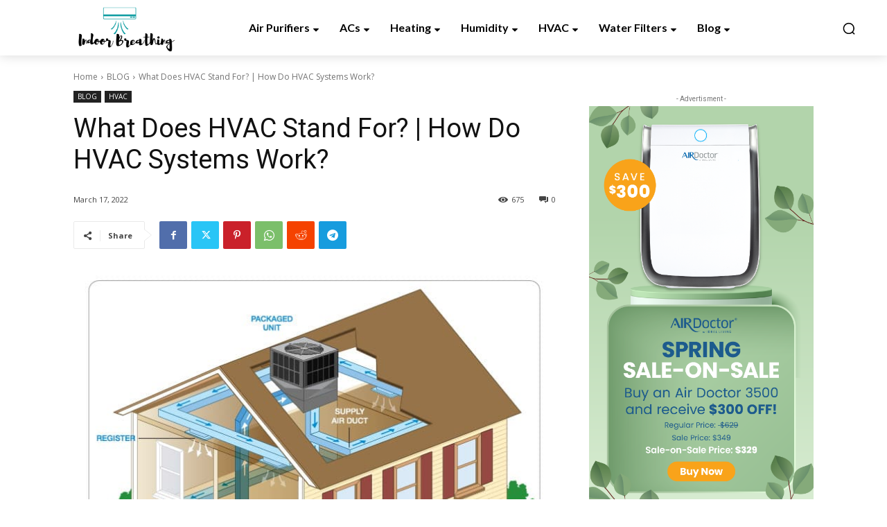

--- FILE ---
content_type: text/html; charset=UTF-8
request_url: https://indoorbreathing.com/wp-admin/admin-ajax.php?td_theme_name=Newspaper&v=12.6.3
body_size: -344
content:
{"9407":675}